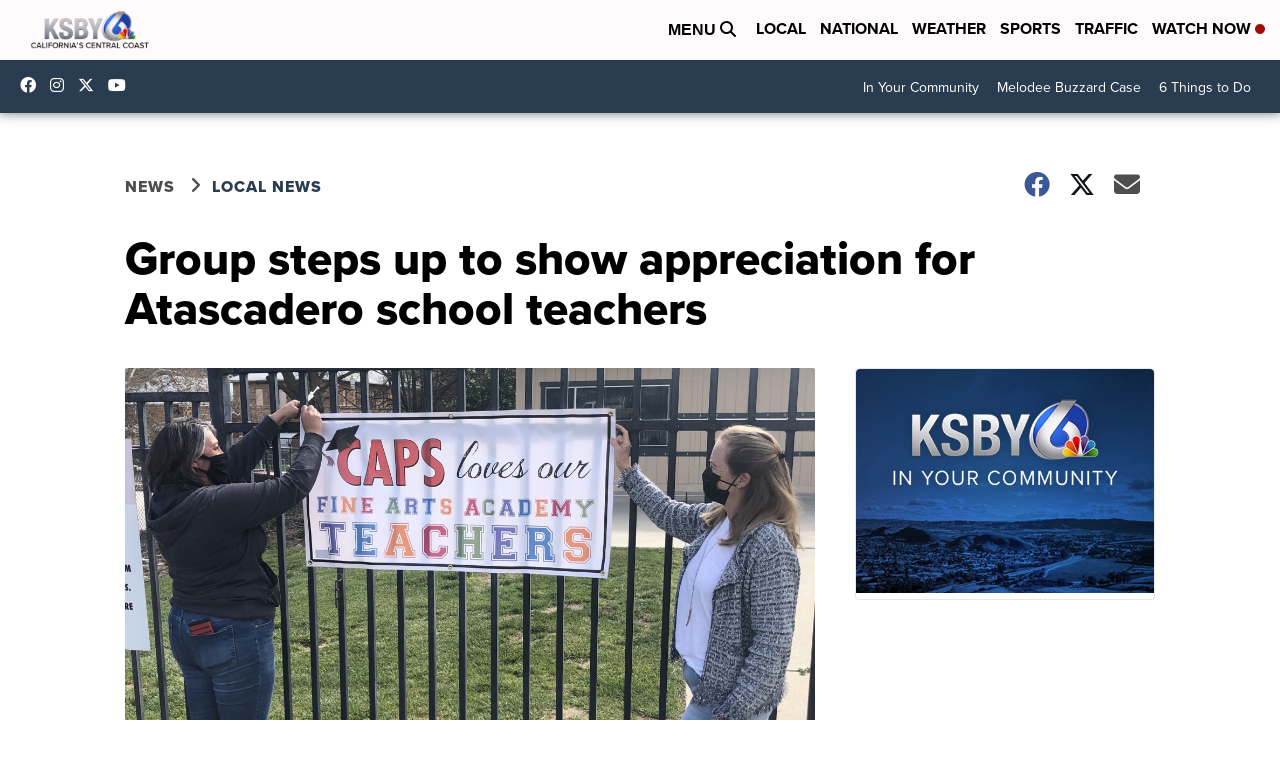

--- FILE ---
content_type: application/javascript; charset=utf-8
request_url: https://fundingchoicesmessages.google.com/f/AGSKWxWotWLBxGJi8fjdGjfupfhtf9f8ZaceSv-hM4VdzLdPVnwMjeHls3DaK2AWbst6tE4YqhS2udukcBXR4ym4sQbUwguGRWaR821d2hLyvHekp8O90crIY_0TnL2ebhCZHl9cuQWrRGNMB3bYQ_M3HB9zX036Dxjq43MTBdNMFUDpIAt8IRCPCmPk-Q80/_/austria_ad./adx/ads?-468x80/_advert./adbox_
body_size: -1288
content:
window['f9e1e207-618b-40ad-a538-844da88f1bc2'] = true;